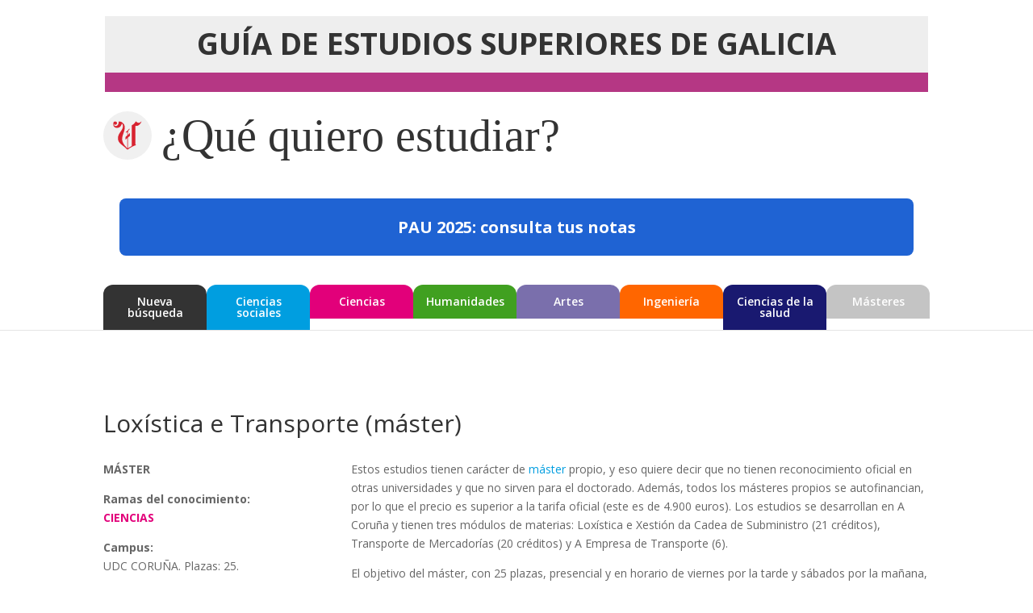

--- FILE ---
content_type: text/css
request_url: https://estudiarengalicia.lavozdegalicia.es/wp-content/themes/estudiarengalicia/css/estilos.css?ver=20260124145116
body_size: 1589
content:
#bloque_boton_resultados_selectividad {
	padding: 24px 20px 36px 20px;
}

#bloque_boton_resultados_selectividad a {
	font-size: 20px;
    display: block;
    background-color: #1f63d3;
    color:  #fff;
    padding: 24px 24px;
    border-radius: 8px;
    font-weight: bold;
    width:  100%;
}

#cabecera {
	width: 100%;
}

#cabecera .imagen-rama {
	display: block;
	float: left;
	width: 25%;
	background-color: #fafafa;
	padding: 0 2px 4px 2px;
}

#cabecera .imagen-rama img {
	display: block;
	width: 100%;
	height: auto;
	border: 0 none;
	padding: 0;
	margin: 0;
}

#titulo-web {
	font-family: Georgia, serif;
	font-size: 56px;
	line-height: 56px;
	padding: 24px 0 24px 0;
	text-align: left;
	color: #000;
}

#subtitulo-web {
	padding: 0 2px;
	position: relative;
}

#subtitulo-web .texto {
	word-break: keep-all;
	text-align: center;
	color: #333;
	background-color: #eee;
	padding: 0.5em 0px 1.5em 0px;
	/*border-radius: 0px 0px 12px 12px;
	-moz-border-radius: 0px 0px 12px 12px;
	-webkit-border-radius: 0px 0px 12px 12px;*/
	border-bottom: 24px solid #B53784;
}

#banner_dentro_cabecera {
	margin-top: 1em;
}

.banner-udc {
	display: block;
	padding: 12px 0;
}

.banner-udc .logo {
	display: flex;
	padding: 24px 24px 0 24px;
}

.banner-udc .logo svg {
	width: 40%;
	height: auto;
}

@media (max-width: 981px) {
	.banner-udc .logo svg {
		width: 60%;
	}
}

#titulo-web {
	display: flex;
	align-items: center;
}

#titulo-web #logo-v {
	width: 60px;
	height: 60px;
	z-index: 1000;
	margin-right: 12px;
}

#titulo-web a.titulo, #titulo-web a.titulo:visited, #titulo-web a.titulo:hover {
	height: fit-content;
	color: #333;
}

#top-menu-nav {
	width: 100%;
}

#top-menu {
	width: 100%;
    display: flex;
    gap: 2px;
}

#top-menu-nav ul li {
	padding-right: 0;
	flex: 1;
}

#top-menu-nav ul li.menu-item-buscador a {
	background-color: #333;
}

#top-menu-nav ul li.r-ciencias a {
    background-color: #e2007a !important;
}

#top-menu-nav ul li.r-ciencias-sociales a {
    background-color: #009ee0 !important;
}

#top-menu-nav ul li.r-humanidades a {
    background-color: #40a020 !important;
}

#top-menu-nav ul li.r-artes a {
    background-color: #7a6fac !important;
}

#top-menu-nav ul li.r-ingenieria a {
    background-color: #ff6600 !important;
}

#top-menu-nav ul li.r-ciencias-de-la-salud a {
    background-color: #191970 !important;
}

#top-menu-nav ul li.r-masters a {
    background-color: #c4c4c4 !important;
}

#top-menu-nav ul li a {
	background-color: #000;
	color: #fff !important;
	padding: 8px;
	border-radius: 12px 12px 0px 0px;
	-moz-border-radius: 12px 12px 0px 0px;
	-webkit-border-radius: 12px 12px 0px 0px;
}

#form_buscador .et_pb_contact_field[data-type=select]:after {
	top: 68% !important;
}

.et_header_style_centered #top-menu>li>a {
    padding-bottom: 1em;
	padding-top: 14px;
}

.container_buscador:before, .page-template-page-rama-conocimiento .container:before, .single-estudio .container:before {
	display: none !important;
}

.bloque {
	background-color: #fafafa;
	padding: 18px 24px;
	margin-bottom: 24px;
	border-left: 4px solid #666;
}

.bloque .centros {
	display: none;
}


.nombre_campo_buscador {
	font-size: 18px !important;
	font-weight: bold !important;
}

#bloque_nota_bach, #bloque_nota_selectividad_jun , #bloque_nota_selectividad_sep {
    display: none;
}

.foto-estudio {
    padding-bottom: 24px;
}

.ficha-estudio {
    width: 30%;
    float: left;
    padding: 0 1em 1em 0;
}

.ficha-estudio .tipo {
    padding-bottom: 1em;
}

.ficha-estudio .ramas {
    padding-bottom: 1em;
}

.ficha-estudio .lista-centros {
    padding-bottom: 1em;
}

.ficha-estudio .ponderaciones {
    padding-bottom: 1em;
}


.rama {
    /*padding: 2px 4px;
    border-radius: 4px 4px 4px 4px;
    -moz-border-radius: 4px 4px 4px 4px;
    -webkit-border-radius: 4px 4px 4px 4px;*/
    font-weight: bold;
}

.r-ciencias, .r-ciencias * {
    color: #e2007a !important;
}

.r-ciencias-sociales, .r-ciencias-sociales * {
    color: #009ee0 !important;
}

.r-humanidades, .r-humanidades * {
    color: #40a020 !important;
}

.r-artes, .r-artes * {
    color: #7a6fac !important;
}

.r-ingenieria, .r-ingenieria * {
    color: #ff6600 !important;
}

.r-ciencias-de-la-salud, .r-ciencias-de-la-salud * {
    color: #191970 !important;
}



.borde-ciencias {
    border-color: #e2007a;
}

.borde-ciencias-sociales {
    border-color: #009ee0;
}

.borde-humanidades {
    border-color: #40a020;
}

.borde-artes {
    border-color: #7a6fac;
}

.borde-ingenieria {
    border-color: #ff6600;
}

.borde-ciencias-de-la-salud {
    border-color: #191970;
}

.menu-item-buscador, .menu-item-buscador * {
	color: #666 !important;
}

#intro_buscador {
	padding: 24px 24px 24px 24px;
	background-color: #fafafa;
	border-radius: 12px;
	-moz-border-radius: 12px;
	-webkit-border-radius: 12px;
	font-weight: bold;
	font-size: 1.1em;
}

#form_buscador {
	padding: 48px 0 96px 0;
}

.boton-centros a {
	color: #666;
	text-decoration: underline;
}

#contenido-principal {
	width: 70%;
	float: right;
}

#footer-info {
	float: none;
	text-align: center;
}

@media (max-width: 1080px) {
	#main-header {
		padding-top: 0px !important;
	}
	
	#main-header .et_menu_container {
		width: 90%;
	}
	
	#subtitulo-web .texto {
		/*padding-top: 48px;*/
		padding-bottom: 1.5em;
		font-size: 10px;
		line-height: 10px;
		/*height: 32px;*/
	}
	#subtitulo-web .texto div.frase {
		text-align: right;
		padding-right: 1em;
	}
	#subtitulo-web #logo-v {
		width: 40px;
		height: 40px;
		top: -22px;
		left: calc(25% - 20px);
	}
	
	#main-content .container {
		width: 90%;
	}
}

@media (min-width: 981px) {
	#content-area {
		width: 100%;
		margin: 0 auto;
	}
	
    .et_right_sidebar #left-area {
		width: 100%;
        float: none;
        padding-right: 0;
    }
}

@media (max-width: 767px) {
	#titulo-web {
		font-size: 36px;
		line-height: 36px;
		padding-bottom: 24px;
	}

	#contenido-principal {
		width: 100%;
		float: none;
	}
	
    .ficha-estudio {
        width: 100%;
        float: none;
    }
}


#contenedor_megabanner {
	display: flex;
	justify-content: center;
	margin: 0 0 20px 0;
}

#contenedor_faldon_superior {
	display: flex;
	justify-content: center;
	margin: 20px 0 0 0;
}

.contenedor_roba, .contenedor_faldon {
	display: flex;
	justify-content: center;
	margin: 20px 0;
}

#et_mobile_nav_menu .select_page {
	visibility: hidden;
}

body.single-estudio #contenido-principal a,
body.single-estudio #contenido-principal a:visited,
body.single-estudio #contenido-principal a:hover {
	color: #009ee0 !important;
}

.boton-volver {
	padding: 48px 0;
}

.bloque h2 a {
	text-decoration: underline;
}

.et_pb_contact_submit {
	color: #333333;
}

--- FILE ---
content_type: text/css
request_url: https://estudiarengalicia.lavozdegalicia.es/wp-content/themes/estudiarengalicia/style.css?ver=4.24.2
body_size: 55
content:
/*
 Theme Name:   Estudiar en Galicia
 Theme URI:
 Description:
 Author:       Máis Que Deseño
 Author URI:
 Template:     Divi
 Version:      1.0.0
 License:
 License URI:
 Tags:
 Text Domain:  estudiarengalicia
*/


--- FILE ---
content_type: text/javascript
request_url: https://estudiarengalicia.lavozdegalicia.es/wp-content/themes/estudiarengalicia/js/main.js?ver=0.92
body_size: 368
content:
function actualizaCamposFormaDeAcceso() {
    let $ = jQuery;
    let formaAcceso = $('input[name=forma_acceso]:checked').val();

    $('#nota_selectividad_jun').val('');
    $('#nota_selectividad_sep').val('');
    $('#nota_bach').val('');

    if(formaAcceso === 'todos') {
        $('#bloque_nota_selectividad_jun').hide();
        $('#bloque_nota_selectividad_sep').hide();
        $('#bloque_nota_bach').hide();
    }
    else if(formaAcceso === 'sel-jun') {
        $('#bloque_nota_selectividad_jun').show();
        $('#bloque_nota_selectividad_sep').hide();
        $('#bloque_nota_bach').hide();
    }
    else if(formaAcceso === 'sel-sep') {
        $('#bloque_nota_selectividad_jun').hide();
        $('#bloque_nota_selectividad_sep').show();
        $('#bloque_nota_bach').hide();
    }
    else if(formaAcceso === 'bach') {
        $('#bloque_nota_selectividad_jun').hide();
        $('#bloque_nota_selectividad_sep').hide();
        $('#bloque_nota_bach').show();
    }
    else {
        $('#bloque_nota_selectividad_jun').hide();
        $('#bloque_nota_selectividad_sep').hide();
        $('#bloque_nota_bach').hide();
    }
}

window.addEventListener('pageshow', function(event) {
    var historyTraversal = event.persisted || ( typeof window.performance != "undefined" && window.performance.navigation.type === 2 );
    if(historyTraversal) {
        actualizaCamposFormaDeAcceso();
    }
});

jQuery(document).ready(function($) {
    $('input[name=forma_acceso]').change(function() {
        actualizaCamposFormaDeAcceso();
    });

    $('a.mostrar-ocultar-centros').click(function(e) {
        e.preventDefault();

        if($(this).hasClass('abierto')) {
            $(this).parent().parent().find('.centros').hide();
            $(this).removeClass('abierto');
            $(this).html('Mostrar centros');
        }
        else {
            $(this).parent().parent().find('.centros').show();
            $(this).addClass('abierto');
            $(this).html('Ocultar centros');
        }
    });
});
